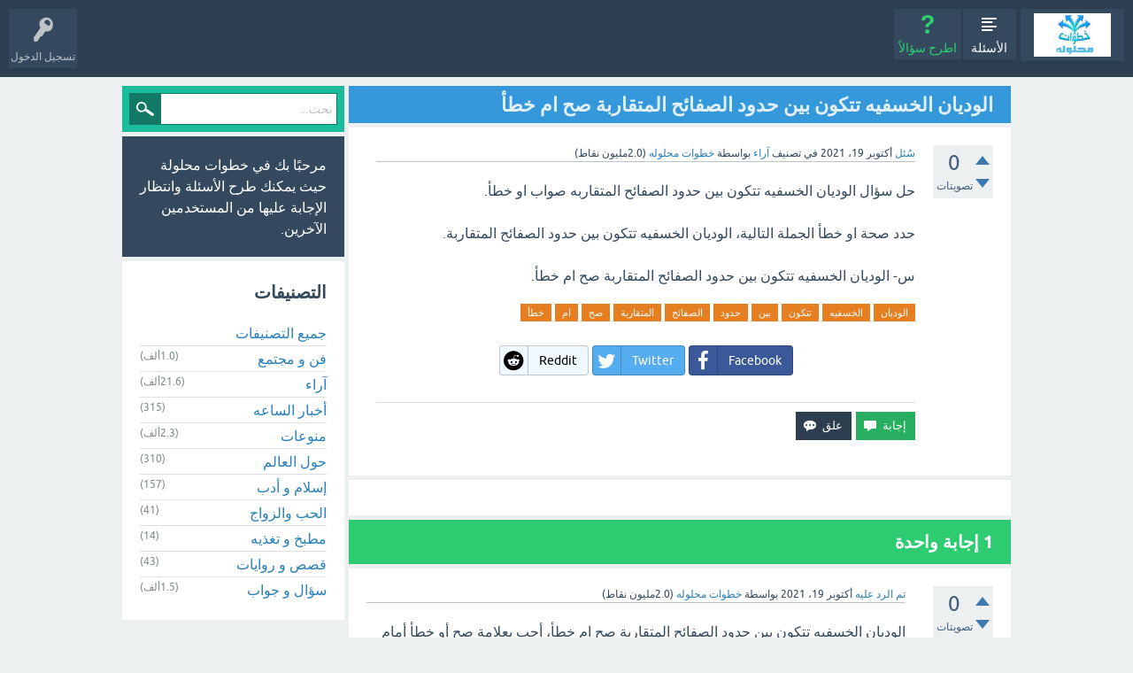

--- FILE ---
content_type: text/html; charset=utf-8
request_url: https://khatawat7.net/49500/%D8%A7%D9%84%D9%88%D8%AF%D9%8A%D8%A7%D9%86-%D8%A7%D9%84%D8%AE%D8%B3%D9%81%D9%8A%D9%87-%D8%AA%D8%AA%D9%83%D9%88%D9%86-%D8%A8%D9%8A%D9%86-%D8%AD%D8%AF%D9%88%D8%AF-%D8%A7%D9%84%D8%B5%D9%81%D8%A7%D8%A6%D8%AD-%D8%A7%D9%84%D9%85%D8%AA%D9%82%D8%A7%D8%B1%D8%A8%D8%A9-%D8%B5%D8%AD-%D8%A7%D9%85-%D8%AE%D8%B7%D8%A3
body_size: 9819
content:
<!DOCTYPE html>
<html lang="ar" itemscope itemtype="https://schema.org/QAPage">
<!-- Powered by Question2Answer - http://www.question2answer.org/ -->
<head>
<meta charset="utf-8">
<title>الوديان الخسفيه تتكون بين حدود الصفائح المتقاربة صح ام خطأ</title>
<meta name="viewport" content="width=device-width, initial-scale=1">
<meta name="description" content="حل سؤال الوديان الخسفيه تتكون بين حدود الصفائح المتقاربه صواب او خطأ.   حدد صحة او خطأ الجملة  ... الخسفيه تتكون بين حدود الصفائح المتقاربة صح ام خطأ.">
<meta name="keywords" content="آراء,الوديان,الخسفيه,تتكون,بين,حدود,الصفائح,المتقاربة,صح,ام,خطأ">
<style>
@font-face {
 font-family: 'Ubuntu'; font-weight: normal; font-style: normal;
 src: local('Ubuntu'),
  url('../qa-theme/SnowFlat/fonts/ubuntu-regular.woff2') format('woff2'), url('../qa-theme/SnowFlat/fonts/ubuntu-regular.woff') format('woff');
}
@font-face {
 font-family: 'Ubuntu'; font-weight: bold; font-style: normal;
 src: local('Ubuntu Bold'), local('Ubuntu-Bold'),
  url('../qa-theme/SnowFlat/fonts/ubuntu-bold.woff2') format('woff2'), url('../qa-theme/SnowFlat/fonts/ubuntu-bold.woff') format('woff');
}
@font-face {
 font-family: 'Ubuntu'; font-weight: normal; font-style: italic;
 src: local('Ubuntu Italic'), local('Ubuntu-Italic'),
  url('../qa-theme/SnowFlat/fonts/ubuntu-italic.woff2') format('woff2'), url('../qa-theme/SnowFlat/fonts/ubuntu-italic.woff') format('woff');
}
@font-face {
 font-family: 'Ubuntu'; font-weight: bold; font-style: italic;
 src: local('Ubuntu Bold Italic'), local('Ubuntu-BoldItalic'),
  url('../qa-theme/SnowFlat/fonts/ubuntu-bold-italic.woff2') format('woff2'), url('../qa-theme/SnowFlat/fonts/ubuntu-bold-italic.woff') format('woff');
}
</style>
<link rel="stylesheet" href="../qa-theme/SnowFlat/qa-styles.css?1.8.8">
<link rel="stylesheet" href="../qa-theme/SnowFlat/qa-styles-rtl.css?1.8.8">
<style>
.qa-nav-user { margin: 0 !important; }
@media (max-width: 979px) {
 body.qa-template-user.fixed, body[class*="qa-template-user-"].fixed { padding-top: 118px !important; }
 body.qa-template-users.fixed { padding-top: 95px !important; }
}
@media (min-width: 980px) {
 body.qa-template-users.fixed { padding-top: 105px !important;}
}
</style>
<link rel="stylesheet" href="../qa-plugin/q2a-social-share-master/css/social-share.css?1.6.1">
<style type="text/css"></style>
<link rel="canonical" href="https://khatawat7.net/49500/%D8%A7%D9%84%D9%88%D8%AF%D9%8A%D8%A7%D9%86-%D8%A7%D9%84%D8%AE%D8%B3%D9%81%D9%8A%D9%87-%D8%AA%D8%AA%D9%83%D9%88%D9%86-%D8%A8%D9%8A%D9%86-%D8%AD%D8%AF%D9%88%D8%AF-%D8%A7%D9%84%D8%B5%D9%81%D8%A7%D8%A6%D8%AD-%D8%A7%D9%84%D9%85%D8%AA%D9%82%D8%A7%D8%B1%D8%A8%D8%A9-%D8%B5%D8%AD-%D8%A7%D9%85-%D8%AE%D8%B7%D8%A3">
<meta name="google-site-verification" content="TEx3560BTA2Gzsxxk--vMzGWU0RbtJ9Bcc-aRxd29lY" />

<!-- Google tag (gtag.js) -->
<script async src="https://www.googletagmanager.com/gtag/js?id=G-F4QF3L264T" type="a99a5c718fd8090bc343d5fa-text/javascript"></script>
<script type="a99a5c718fd8090bc343d5fa-text/javascript">
  window.dataLayer = window.dataLayer || [];
  function gtag(){dataLayer.push(arguments);}
  gtag('js', new Date());

  gtag('config', 'G-F4QF3L264T');
</script>
<meta itemprop="name" content="الوديان الخسفيه تتكون بين حدود الصفائح المتقاربة صح ام خطأ">
<script type="a99a5c718fd8090bc343d5fa-text/javascript">
var qa_root = '..\/';
var qa_request = '49500\/الوديان-الخسفيه-تتكون-بين-حدود-الصفائح-المتقاربة-صح-ام-خطأ';
var qa_wysiwyg_editor_config = {
	filebrowserImageUploadUrl: '..\/wysiwyg-editor-upload?qa_only_image=1',
	filebrowserUploadUrl: '..\/wysiwyg-editor-upload',
	filebrowserUploadMethod: 'form',
	defaultLanguage: 'en',
	language: 'ar'
};
var qa_optids_1 = ["a_notify"];
function qa_display_rule_1(first) {
	var opts = {};
	for (var i = 0; i < qa_optids_1.length; i++) {
		var e = document.getElementById(qa_optids_1[i]);
		opts[qa_optids_1[i]] = e && (e.checked || (e.options && e.options[e.selectedIndex].value));
	}
	qa_display_rule_show('a_email_display', (opts.a_notify), first);
	qa_display_rule_show('a_email_shown', (opts.a_notify), first);
	qa_display_rule_show('a_email_hidden', (!opts.a_notify), first);
}
var qa_optids_2 = ["c49500_notify"];
function qa_display_rule_2(first) {
	var opts = {};
	for (var i = 0; i < qa_optids_2.length; i++) {
		var e = document.getElementById(qa_optids_2[i]);
		opts[qa_optids_2[i]] = e && (e.checked || (e.options && e.options[e.selectedIndex].value));
	}
	qa_display_rule_show('c49500_email_display', (opts.c49500_notify), first);
	qa_display_rule_show('c49500_email_shown', (opts.c49500_notify), first);
	qa_display_rule_show('c49500_email_hidden', (!opts.c49500_notify), first);
}
var qa_optids_3 = ["c49501_notify"];
function qa_display_rule_3(first) {
	var opts = {};
	for (var i = 0; i < qa_optids_3.length; i++) {
		var e = document.getElementById(qa_optids_3[i]);
		opts[qa_optids_3[i]] = e && (e.checked || (e.options && e.options[e.selectedIndex].value));
	}
	qa_display_rule_show('c49501_email_display', (opts.c49501_notify), first);
	qa_display_rule_show('c49501_email_shown', (opts.c49501_notify), first);
	qa_display_rule_show('c49501_email_hidden', (!opts.c49501_notify), first);
}
</script>
<script src="../qa-content/jquery-3.5.1.min.js" type="a99a5c718fd8090bc343d5fa-text/javascript"></script>
<script src="../qa-content/qa-global.js?1.8.8" type="a99a5c718fd8090bc343d5fa-text/javascript"></script>
<script src="../qa-plugin/wysiwyg-editor/ckeditor/ckeditor.js?1.8.8" type="a99a5c718fd8090bc343d5fa-text/javascript"></script>
<script type="a99a5c718fd8090bc343d5fa-text/javascript">
$(window).on('load', function() {
	for (var i = 0; i < qa_optids_1.length; i++) {
		$('#'+qa_optids_1[i]).change(function() { qa_display_rule_1(false); });
	}
	qa_display_rule_1(true);
	document.getElementById('anew').qa_load = function() { if (qa_ckeditor_a_content = CKEDITOR.replace('a_content', qa_wysiwyg_editor_config)) { qa_ckeditor_a_content.setData(document.getElementById('a_content_ckeditor_data').value); document.getElementById('a_content_ckeditor_ok').value = 1; } };
	document.getElementById('anew').qa_focus = function() { if (qa_ckeditor_a_content) qa_ckeditor_a_content.focus(); };
	for (var i = 0; i < qa_optids_2.length; i++) {
		$('#'+qa_optids_2[i]).change(function() { qa_display_rule_2(false); });
	}
	qa_display_rule_2(true);
	document.getElementById('c49500').qa_focus = function() { document.getElementById('c49500_content').focus(); };
	for (var i = 0; i < qa_optids_3.length; i++) {
		$('#'+qa_optids_3[i]).change(function() { qa_display_rule_3(false); });
	}
	qa_display_rule_3(true);
	document.getElementById('c49501').qa_focus = function() { document.getElementById('c49501_content').focus(); };
});
</script>
<script src="../qa-theme/SnowFlat/js/snow-core.js?1.8.8" type="a99a5c718fd8090bc343d5fa-text/javascript"></script>
<script data-cfasync="false" nonce="729aad57-ce99-479e-99c7-24ee7d6315b0">try{(function(w,d){!function(j,k,l,m){if(j.zaraz)console.error("zaraz is loaded twice");else{j[l]=j[l]||{};j[l].executed=[];j.zaraz={deferred:[],listeners:[]};j.zaraz._v="5874";j.zaraz._n="729aad57-ce99-479e-99c7-24ee7d6315b0";j.zaraz.q=[];j.zaraz._f=function(n){return async function(){var o=Array.prototype.slice.call(arguments);j.zaraz.q.push({m:n,a:o})}};for(const p of["track","set","debug"])j.zaraz[p]=j.zaraz._f(p);j.zaraz.init=()=>{var q=k.getElementsByTagName(m)[0],r=k.createElement(m),s=k.getElementsByTagName("title")[0];s&&(j[l].t=k.getElementsByTagName("title")[0].text);j[l].x=Math.random();j[l].w=j.screen.width;j[l].h=j.screen.height;j[l].j=j.innerHeight;j[l].e=j.innerWidth;j[l].l=j.location.href;j[l].r=k.referrer;j[l].k=j.screen.colorDepth;j[l].n=k.characterSet;j[l].o=(new Date).getTimezoneOffset();if(j.dataLayer)for(const t of Object.entries(Object.entries(dataLayer).reduce((u,v)=>({...u[1],...v[1]}),{})))zaraz.set(t[0],t[1],{scope:"page"});j[l].q=[];for(;j.zaraz.q.length;){const w=j.zaraz.q.shift();j[l].q.push(w)}r.defer=!0;for(const x of[localStorage,sessionStorage])Object.keys(x||{}).filter(z=>z.startsWith("_zaraz_")).forEach(y=>{try{j[l]["z_"+y.slice(7)]=JSON.parse(x.getItem(y))}catch{j[l]["z_"+y.slice(7)]=x.getItem(y)}});r.referrerPolicy="origin";r.src="/cdn-cgi/zaraz/s.js?z="+btoa(encodeURIComponent(JSON.stringify(j[l])));q.parentNode.insertBefore(r,q)};["complete","interactive"].includes(k.readyState)?zaraz.init():j.addEventListener("DOMContentLoaded",zaraz.init)}}(w,d,"zarazData","script");window.zaraz._p=async d$=>new Promise(ea=>{if(d$){d$.e&&d$.e.forEach(eb=>{try{const ec=d.querySelector("script[nonce]"),ed=ec?.nonce||ec?.getAttribute("nonce"),ee=d.createElement("script");ed&&(ee.nonce=ed);ee.innerHTML=eb;ee.onload=()=>{d.head.removeChild(ee)};d.head.appendChild(ee)}catch(ef){console.error(`Error executing script: ${eb}\n`,ef)}});Promise.allSettled((d$.f||[]).map(eg=>fetch(eg[0],eg[1])))}ea()});zaraz._p({"e":["(function(w,d){})(window,document)"]});})(window,document)}catch(e){throw fetch("/cdn-cgi/zaraz/t"),e;};</script></head>
<body
class="qa-template-question qa-theme-snowflat qa-category-19 qa-body-js-off"
>
<script type="a99a5c718fd8090bc343d5fa-text/javascript">
var b = document.getElementsByTagName('body')[0];
b.className = b.className.replace('qa-body-js-off', 'qa-body-js-on');
</script>
<div id="qam-topbar" class="clearfix">
<div class="qam-main-nav-wrapper clearfix">
<div class="sb-toggle-left qam-menu-toggle"><i class="icon-th-list"></i></div>
<div class="qam-account-items-wrapper">
<div id="qam-account-toggle" class="qam-logged-out">
<i class="icon-key qam-auth-key"></i>
<div class="qam-account-handle">تسجيل الدخول</div>
</div>
<div class="qam-account-items clearfix">
<form action="../login?to=49500%2F%25D8%25A7%25D9%2584%25D9%2588%25D8%25AF%25D9%258A%25D8%25A7%25D9%2586-%25D8%25A7%25D9%2584%25D8%25AE%25D8%25B3%25D9%2581%25D9%258A%25D9%2587-%25D8%25AA%25D8%25AA%25D9%2583%25D9%2588%25D9%2586-%25D8%25A8%25D9%258A%25D9%2586-%25D8%25AD%25D8%25AF%25D9%2588%25D8%25AF-%25D8%25A7%25D9%2584%25D8%25B5%25D9%2581%25D8%25A7%25D8%25A6%25D8%25AD-%25D8%25A7%25D9%2584%25D9%2585%25D8%25AA%25D9%2582%25D8%25A7%25D8%25B1%25D8%25A8%25D8%25A9-%25D8%25B5%25D8%25AD-%25D8%25A7%25D9%2585-%25D8%25AE%25D8%25B7%25D8%25A3" method="post">
<input type="text" name="emailhandle" dir="auto" placeholder="البريد الإلكتروني، أو اسم المستخدم">
<input type="password" name="password" dir="auto" placeholder="كلمة المرور">
<div><input type="checkbox" name="remember" id="qam-rememberme" value="1">
<label for="qam-rememberme">تذكر</label></div>
<input type="hidden" name="code" value="0-1768797658-63ffa1d6de87b948652b7de327d4fe46e9c2b0c6">
<input type="submit" value="تسجيل الدخول" class="qa-form-tall-button qa-form-tall-button-login" name="dologin">
</form>
<div class="qa-nav-user">
<ul class="qa-nav-user-list">
<li class="qa-nav-user-item qa-nav-user-register">
<a href="../register?to=49500%2F%25D8%25A7%25D9%2584%25D9%2588%25D8%25AF%25D9%258A%25D8%25A7%25D9%2586-%25D8%25A7%25D9%2584%25D8%25AE%25D8%25B3%25D9%2581%25D9%258A%25D9%2587-%25D8%25AA%25D8%25AA%25D9%2583%25D9%2588%25D9%2586-%25D8%25A8%25D9%258A%25D9%2586-%25D8%25AD%25D8%25AF%25D9%2588%25D8%25AF-%25D8%25A7%25D9%2584%25D8%25B5%25D9%2581%25D8%25A7%25D8%25A6%25D8%25AD-%25D8%25A7%25D9%2584%25D9%2585%25D8%25AA%25D9%2582%25D8%25A7%25D8%25B1%25D8%25A8%25D8%25A9-%25D8%25B5%25D8%25AD-%25D8%25A7%25D9%2585-%25D8%25AE%25D8%25B7%25D8%25A3" class="qa-nav-user-link">تسجيل</a>
</li>
</ul>
<div class="qa-nav-user-clear">
</div>
</div>
</div> <!-- END qam-account-items -->
</div> <!-- END qam-account-items-wrapper -->
<div class="qa-logo">
<a href="../" class="qa-logo-link" title="خطوات محلولة"><img src="https://khatawat7.net/?qa=blob&amp;qa_blobid=45392354868507300" width="250" height="250" alt="خطوات محلولة"></a>
</div>
<div class="qa-nav-main">
<ul class="qa-nav-main-list">
<li class="qa-nav-main-item qa-nav-main-questions">
<a href="../questions" class="qa-nav-main-link">الأسئلة</a>
</li>
<li class="qa-nav-main-item qa-nav-main-ask">
<a href="../ask?cat=19" class="qa-nav-main-link">اطرح سؤالاً</a>
</li>
</ul>
<div class="qa-nav-main-clear">
</div>
</div>
</div> <!-- END qam-main-nav-wrapper -->
</div> <!-- END qam-topbar -->
<div class="qam-ask-search-box"><div class="qam-ask-mobile"><a href="../ask" class="turquoise">اطرح سؤالاً</a></div><div class="qam-search-mobile turquoise" id="qam-search-mobile"></div></div>
<div class="qam-search turquoise the-top" id="the-top-search">
<div class="qa-search">
<form method="get" action="../search">
<input type="text" placeholder="بحث..." name="q" value="" class="qa-search-field">
<input type="submit" value="بحث" class="qa-search-button">
</form>
</div>
</div>
<div class="qa-body-wrapper" itemprop="mainEntity" itemscope itemtype="https://schema.org/Question">
<div class="qa-main-wrapper">
<div class="qa-main">
<div class="qa-main-heading">
<h1>
<a href="../49500/%D8%A7%D9%84%D9%88%D8%AF%D9%8A%D8%A7%D9%86-%D8%A7%D9%84%D8%AE%D8%B3%D9%81%D9%8A%D9%87-%D8%AA%D8%AA%D9%83%D9%88%D9%86-%D8%A8%D9%8A%D9%86-%D8%AD%D8%AF%D9%88%D8%AF-%D8%A7%D9%84%D8%B5%D9%81%D8%A7%D8%A6%D8%AD-%D8%A7%D9%84%D9%85%D8%AA%D9%82%D8%A7%D8%B1%D8%A8%D8%A9-%D8%B5%D8%AD-%D8%A7%D9%85-%D8%AE%D8%B7%D8%A3">
<span itemprop="name">الوديان الخسفيه تتكون بين حدود الصفائح المتقاربة صح ام خطأ</span>
</a>
</h1>
</div>
<div class="qa-part-q-view">
<div class="qa-q-view" id="q49500">
<form method="post" action="../49500/%D8%A7%D9%84%D9%88%D8%AF%D9%8A%D8%A7%D9%86-%D8%A7%D9%84%D8%AE%D8%B3%D9%81%D9%8A%D9%87-%D8%AA%D8%AA%D9%83%D9%88%D9%86-%D8%A8%D9%8A%D9%86-%D8%AD%D8%AF%D9%88%D8%AF-%D8%A7%D9%84%D8%B5%D9%81%D8%A7%D8%A6%D8%AD-%D8%A7%D9%84%D9%85%D8%AA%D9%82%D8%A7%D8%B1%D8%A8%D8%A9-%D8%B5%D8%AD-%D8%A7%D9%85-%D8%AE%D8%B7%D8%A3">
<div class="qa-q-view-stats">
<div class="qa-voting qa-voting-net" id="voting_49500">
<div class="qa-vote-buttons qa-vote-buttons-net">
<input title="انقر للتصويت بالإيجاب" name="vote_49500_1_q49500" onclick="if (!window.__cfRLUnblockHandlers) return false; return qa_vote_click(this);" type="submit" value="+" class="qa-vote-first-button qa-vote-up-button" data-cf-modified-a99a5c718fd8090bc343d5fa-=""> 
<input title="انقر لتصوت بالسلب" name="vote_49500_-1_q49500" onclick="if (!window.__cfRLUnblockHandlers) return false; return qa_vote_click(this);" type="submit" value="&ndash;" class="qa-vote-second-button qa-vote-down-button" data-cf-modified-a99a5c718fd8090bc343d5fa-=""> 
</div>
<div class="qa-vote-count qa-vote-count-net">
<span class="qa-netvote-count">
<span class="qa-netvote-count-data">0</span><span class="qa-netvote-count-pad"> تصويتات <meta itemprop="upvoteCount" content="0"></span>
</span>
</div>
<div class="qa-vote-clear">
</div>
</div>
</div>
<input name="code" type="hidden" value="0-1768797658-6438c5f2adab6cc8a431ebd69fab605d8a3a8cd3">
</form>
<div class="qa-q-view-main">
<form method="post" action="../49500/%D8%A7%D9%84%D9%88%D8%AF%D9%8A%D8%A7%D9%86-%D8%A7%D9%84%D8%AE%D8%B3%D9%81%D9%8A%D9%87-%D8%AA%D8%AA%D9%83%D9%88%D9%86-%D8%A8%D9%8A%D9%86-%D8%AD%D8%AF%D9%88%D8%AF-%D8%A7%D9%84%D8%B5%D9%81%D8%A7%D8%A6%D8%AD-%D8%A7%D9%84%D9%85%D8%AA%D9%82%D8%A7%D8%B1%D8%A8%D8%A9-%D8%B5%D8%AD-%D8%A7%D9%85-%D8%AE%D8%B7%D8%A3">
<span class="qa-q-view-avatar-meta">
<span class="qa-q-view-meta">
<a href="../49500/%D8%A7%D9%84%D9%88%D8%AF%D9%8A%D8%A7%D9%86-%D8%A7%D9%84%D8%AE%D8%B3%D9%81%D9%8A%D9%87-%D8%AA%D8%AA%D9%83%D9%88%D9%86-%D8%A8%D9%8A%D9%86-%D8%AD%D8%AF%D9%88%D8%AF-%D8%A7%D9%84%D8%B5%D9%81%D8%A7%D8%A6%D8%AD-%D8%A7%D9%84%D9%85%D8%AA%D9%82%D8%A7%D8%B1%D8%A8%D8%A9-%D8%B5%D8%AD-%D8%A7%D9%85-%D8%AE%D8%B7%D8%A3" class="qa-q-view-what" itemprop="url">سُئل</a>
<span class="qa-q-view-when">
<span class="qa-q-view-when-data"><time itemprop="dateCreated" datetime="2021-10-19T09:01:55+0000" title="2021-10-19T09:01:55+0000">أكتوبر 19، 2021</time></span>
</span>
<span class="qa-q-view-where">
<span class="qa-q-view-where-pad">في تصنيف </span><span class="qa-q-view-where-data"><a href="../%D8%A2%D8%B1%D8%A7%D8%A1" class="qa-category-link">آراء</a></span>
</span>
<span class="qa-q-view-who">
<span class="qa-q-view-who-pad">بواسطة </span>
<span class="qa-q-view-who-data"><span itemprop="author" itemscope itemtype="https://schema.org/Person"><a href="../user/%D8%AE%D8%B7%D9%88%D8%A7%D8%AA%20%D9%85%D8%AD%D9%84%D9%88%D9%84%D9%87" class="qa-user-link" itemprop="url"><span itemprop="name">خطوات محلوله</span></a></span></span>
<span class="qa-q-view-who-points">
<span class="qa-q-view-who-points-pad">(</span><span class="qa-q-view-who-points-data">2.0مليون</span><span class="qa-q-view-who-points-pad"> نقاط)</span>
</span>
</span>
</span>
</span>
<div class="qa-q-view-content qa-post-content">
<a name="49500"></a><div itemprop="text">حل سؤال الوديان الخسفيه تتكون بين حدود الصفائح المتقاربه صواب او خطأ. <br />
<br />
حدد صحة او خطأ الجملة التالية، الوديان الخسفيه تتكون بين حدود الصفائح المتقاربة. <br />
<br />
س- الوديان الخسفيه تتكون بين حدود الصفائح المتقاربة صح ام خطأ.</div>
</div>
<div class="qa-q-view-tags">
<ul class="qa-q-view-tag-list">
<li class="qa-q-view-tag-item"><a href="../tag/%D8%A7%D9%84%D9%88%D8%AF%D9%8A%D8%A7%D9%86" rel="tag" class="qa-tag-link">الوديان</a></li>
<li class="qa-q-view-tag-item"><a href="../tag/%D8%A7%D9%84%D8%AE%D8%B3%D9%81%D9%8A%D9%87" rel="tag" class="qa-tag-link">الخسفيه</a></li>
<li class="qa-q-view-tag-item"><a href="../tag/%D8%AA%D8%AA%D9%83%D9%88%D9%86" rel="tag" class="qa-tag-link">تتكون</a></li>
<li class="qa-q-view-tag-item"><a href="../tag/%D8%A8%D9%8A%D9%86" rel="tag" class="qa-tag-link">بين</a></li>
<li class="qa-q-view-tag-item"><a href="../tag/%D8%AD%D8%AF%D9%88%D8%AF" rel="tag" class="qa-tag-link">حدود</a></li>
<li class="qa-q-view-tag-item"><a href="../tag/%D8%A7%D9%84%D8%B5%D9%81%D8%A7%D8%A6%D8%AD" rel="tag" class="qa-tag-link">الصفائح</a></li>
<li class="qa-q-view-tag-item"><a href="../tag/%D8%A7%D9%84%D9%85%D8%AA%D9%82%D8%A7%D8%B1%D8%A8%D8%A9" rel="tag" class="qa-tag-link">المتقاربة</a></li>
<li class="qa-q-view-tag-item"><a href="../tag/%D8%B5%D8%AD" rel="tag" class="qa-tag-link">صح</a></li>
<li class="qa-q-view-tag-item"><a href="../tag/%D8%A7%D9%85" rel="tag" class="qa-tag-link">ام</a></li>
<li class="qa-q-view-tag-item"><a href="../tag/%D8%AE%D8%B7%D8%A3" rel="tag" class="qa-tag-link">خطأ</a></li>
</ul>
</div>
<div class="social-wrapper">
<div class="social-share-text">
</div>
<span class="btn-share with-icon"><a href="https://www.facebook.com/sharer/sharer.php?u=https%3A%2F%2Fkhatawat7.net%2F49500%2F%25D8%25A7%25D9%2584%25D9%2588%25D8%25AF%25D9%258A%25D8%25A7%25D9%2586-%25D8%25A7%25D9%2584%25D8%25AE%25D8%25B3%25D9%2581%25D9%258A%25D9%2587-%25D8%25AA%25D8%25AA%25D9%2583%25D9%2588%25D9%2586-%25D8%25A8%25D9%258A%25D9%2586-%25D8%25AD%25D8%25AF%25D9%2588%25D8%25AF-%25D8%25A7%25D9%2584%25D8%25B5%25D9%2581%25D8%25A7%25D8%25A6%25D8%25AD-%25D8%25A7%25D9%2584%25D9%2585%25D8%25AA%25D9%2582%25D8%25A7%25D8%25B1%25D8%25A8%25D8%25A9-%25D8%25B5%25D8%25AD-%25D8%25A7%25D9%2585-%25D8%25AE%25D8%25B7%25D8%25A3&amp;ref=fbshare&amp;t=%D8%A7%D9%84%D9%88%D8%AF%D9%8A%D8%A7%D9%86+%D8%A7%D9%84%D8%AE%D8%B3%D9%81%D9%8A%D9%87+%D8%AA%D8%AA%D9%83%D9%88%D9%86+%D8%A8%D9%8A%D9%86+%D8%AD%D8%AF%D9%88%D8%AF+%D8%A7%D9%84%D8%B5%D9%81%D8%A7%D8%A6%D8%AD+%D8%A7%D9%84%D9%85%D8%AA%D9%82%D8%A7%D8%B1%D8%A8%D8%A9+%D8%B5%D8%AD+%D8%A7%D9%85+%D8%AE%D8%B7%D8%A3" target="_blank" rel="external nofollow" class="social-share-btn btn-social btn-fb" title="Facebook"><i class="social-icon-facebook"></i> Facebook</a></span>
<span class="btn-share with-icon"><a href="https://twitter.com/intent/tweet?text=%D8%A7%D9%84%D9%88%D8%AF%D9%8A%D8%A7%D9%86+%D8%A7%D9%84%D8%AE%D8%B3%D9%81%D9%8A%D9%87+%D8%AA%D8%AA%D9%83%D9%88%D9%86+%D8%A8%D9%8A%D9%86+%D8%AD%D8%AF%D9%88%D8%AF+%D8%A7%D9%84%D8%B5%D9%81%D8%A7%D8%A6%D8%AD+%D8%A7%D9%84%D9%85%D8%AA%D9%82%D8%A7%D8%B1%D8%A8%D8%A9+%D8%B5%D8%AD+%D8%A7%D9%85+%D8%AE%D8%B7%D8%A3&amp;url=https%3A%2F%2Fkhatawat7.net%2F49500%2F%25D8%25A7%25D9%2584%25D9%2588%25D8%25AF%25D9%258A%25D8%25A7%25D9%2586-%25D8%25A7%25D9%2584%25D8%25AE%25D8%25B3%25D9%2581%25D9%258A%25D9%2587-%25D8%25AA%25D8%25AA%25D9%2583%25D9%2588%25D9%2586-%25D8%25A8%25D9%258A%25D9%2586-%25D8%25AD%25D8%25AF%25D9%2588%25D8%25AF-%25D8%25A7%25D9%2584%25D8%25B5%25D9%2581%25D8%25A7%25D8%25A6%25D8%25AD-%25D8%25A7%25D9%2584%25D9%2585%25D8%25AA%25D9%2582%25D8%25A7%25D8%25B1%25D8%25A8%25D8%25A9-%25D8%25B5%25D8%25AD-%25D8%25A7%25D9%2585-%25D8%25AE%25D8%25B7%25D8%25A3" target="_blank" rel="external nofollow" class="social-share-btn btn-social btn-tw" title="Twitter"><i class="social-icon-twitter"></i> Twitter</a></span>
<span class="btn-share with-icon"><a href="http://www.reddit.com/submit?url=https%3A%2F%2Fkhatawat7.net%2F49500%2F%25D8%25A7%25D9%2584%25D9%2588%25D8%25AF%25D9%258A%25D8%25A7%25D9%2586-%25D8%25A7%25D9%2584%25D8%25AE%25D8%25B3%25D9%2581%25D9%258A%25D9%2587-%25D8%25AA%25D8%25AA%25D9%2583%25D9%2588%25D9%2586-%25D8%25A8%25D9%258A%25D9%2586-%25D8%25AD%25D8%25AF%25D9%2588%25D8%25AF-%25D8%25A7%25D9%2584%25D8%25B5%25D9%2581%25D8%25A7%25D8%25A6%25D8%25AD-%25D8%25A7%25D9%2584%25D9%2585%25D8%25AA%25D9%2582%25D8%25A7%25D8%25B1%25D8%25A8%25D8%25A9-%25D8%25B5%25D8%25AD-%25D8%25A7%25D9%2585-%25D8%25AE%25D8%25B7%25D8%25A3&amp;title=%D8%A7%D9%84%D9%88%D8%AF%D9%8A%D8%A7%D9%86+%D8%A7%D9%84%D8%AE%D8%B3%D9%81%D9%8A%D9%87+%D8%AA%D8%AA%D9%83%D9%88%D9%86+%D8%A8%D9%8A%D9%86+%D8%AD%D8%AF%D9%88%D8%AF+%D8%A7%D9%84%D8%B5%D9%81%D8%A7%D8%A6%D8%AD+%D8%A7%D9%84%D9%85%D8%AA%D9%82%D8%A7%D8%B1%D8%A8%D8%A9+%D8%B5%D8%AD+%D8%A7%D9%85+%D8%AE%D8%B7%D8%A3" target="_blank" rel="external nofollow" class="social-share-btn btn-social btn-re" title="Reddit"><i class="social-icon-reddit"></i> Reddit</a></span>
</div>
<div class="qa-q-view-buttons">
<input name="q_doanswer" id="q_doanswer" onclick="if (!window.__cfRLUnblockHandlers) return false; return qa_toggle_element('anew')" value="إجابة" title="أجب عن هذا السؤال" type="submit" class="qa-form-light-button qa-form-light-button-answer" data-cf-modified-a99a5c718fd8090bc343d5fa-="">
<input name="q_docomment" onclick="if (!window.__cfRLUnblockHandlers) return false; return qa_toggle_element('c49500')" value="علق" title="أضف تعليقًا على هذا السؤال" type="submit" class="qa-form-light-button qa-form-light-button-comment" data-cf-modified-a99a5c718fd8090bc343d5fa-="">
</div>
<input name="code" type="hidden" value="0-1768797658-9b0c33fb1e5314295f814dc2f36df52711aa80d2">
<input name="qa_click" type="hidden" value="">
</form>
<div class="qa-q-view-c-list" style="display:none;" id="c49500_list">
</div> <!-- END qa-c-list -->
<div class="qa-c-form" id="c49500" style="display:none;">
<h2>تعليقك على هذا السؤال:</h2>
<form method="post" action="../49500/%D8%A7%D9%84%D9%88%D8%AF%D9%8A%D8%A7%D9%86-%D8%A7%D9%84%D8%AE%D8%B3%D9%81%D9%8A%D9%87-%D8%AA%D8%AA%D9%83%D9%88%D9%86-%D8%A8%D9%8A%D9%86-%D8%AD%D8%AF%D9%88%D8%AF-%D8%A7%D9%84%D8%B5%D9%81%D8%A7%D8%A6%D8%AD-%D8%A7%D9%84%D9%85%D8%AA%D9%82%D8%A7%D8%B1%D8%A8%D8%A9-%D8%B5%D8%AD-%D8%A7%D9%85-%D8%AE%D8%B7%D8%A3" name="c_form_49500">
<table class="qa-form-tall-table">
<tr>
<td class="qa-form-tall-data">
<textarea name="c49500_content" id="c49500_content" rows="4" cols="40" class="qa-form-tall-text"></textarea>
</td>
</tr>
<tr>
<td class="qa-form-tall-label">
اسمك الذي سيظهر (اختياري):
</td>
</tr>
<tr>
<td class="qa-form-tall-data">
<input name="c49500_name" type="text" value="" class="qa-form-tall-text">
</td>
</tr>
<tr>
<td class="qa-form-tall-label">
<label>
<input name="c49500_notify" id="c49500_notify" onclick="if (!window.__cfRLUnblockHandlers) return false; if (document.getElementById('c49500_notify').checked) document.getElementById('c49500_email').focus();" type="checkbox" value="1" class="qa-form-tall-checkbox" data-cf-modified-a99a5c718fd8090bc343d5fa-="">
<span id="c49500_email_shown">أعلمني على هذا البريد الإلكتروني إذا تم إضافة تعليق بعدي:</span><span id="c49500_email_hidden" style="display:none;">أعلمني على بريدي الإلكتروني إذا تم إضافة تعليق بعدي</span>
</label>
</td>
</tr>
<tbody id="c49500_email_display">
<tr>
<td class="qa-form-tall-data">
<input name="c49500_email" id="c49500_email" type="text" value="" class="qa-form-tall-text">
<div class="qa-form-tall-note">نحن نحرص على خصوصيتك: هذا العنوان البريدي لن يتم استخدامه لغير إرسال التنبيهات.</div>
</td>
</tr>
</tbody>
<tr>
<td colspan="1" class="qa-form-tall-buttons">
<input onclick="if (!window.__cfRLUnblockHandlers) return false;  return qa_submit_comment(49500, 49500, this);" value="إضافة تعليق" title="" type="submit" class="qa-form-tall-button qa-form-tall-button-comment" data-cf-modified-a99a5c718fd8090bc343d5fa-="">
<input name="docancel" onclick="if (!window.__cfRLUnblockHandlers) return false; return qa_toggle_element()" value="إلغاء" title="" type="submit" class="qa-form-tall-button qa-form-tall-button-cancel" data-cf-modified-a99a5c718fd8090bc343d5fa-="">
</td>
</tr>
</table>
<input name="c49500_editor" type="hidden" value="">
<input name="c49500_doadd" type="hidden" value="1">
<input name="c49500_code" type="hidden" value="0-1768797658-deac9473f113acb6b2e3754e56a0a3070d6c182d">
</form>
</div> <!-- END qa-c-form -->
</div> <!-- END qa-q-view-main -->
<div class="qa-q-view-clear">
</div>
</div> <!-- END qa-q-view -->
</div>
<div class="qa-part-a-form">
<div class="qa-a-form" id="anew" style="display:none;">
<h2>إجابتك</h2>
<form method="post" action="../49500/%D8%A7%D9%84%D9%88%D8%AF%D9%8A%D8%A7%D9%86-%D8%A7%D9%84%D8%AE%D8%B3%D9%81%D9%8A%D9%87-%D8%AA%D8%AA%D9%83%D9%88%D9%86-%D8%A8%D9%8A%D9%86-%D8%AD%D8%AF%D9%88%D8%AF-%D8%A7%D9%84%D8%B5%D9%81%D8%A7%D8%A6%D8%AD-%D8%A7%D9%84%D9%85%D8%AA%D9%82%D8%A7%D8%B1%D8%A8%D8%A9-%D8%B5%D8%AD-%D8%A7%D9%85-%D8%AE%D8%B7%D8%A3" name="a_form">
<table class="qa-form-tall-table">
<tr>
<td class="qa-form-tall-data">
<input name="a_content_ckeditor_ok" id="a_content_ckeditor_ok" type="hidden" value="0"><input name="a_content_ckeditor_data" id="a_content_ckeditor_data" type="hidden" value="">
<textarea name="a_content" rows="12" cols="40" class="qa-form-tall-text"></textarea>
</td>
</tr>
<tr>
<td class="qa-form-tall-label">
اسمك الذي سيظهر (اختياري):
</td>
</tr>
<tr>
<td class="qa-form-tall-data">
<input name="a_name" type="text" value="" class="qa-form-tall-text">
</td>
</tr>
<tr>
<td class="qa-form-tall-label">
<label>
<input name="a_notify" id="a_notify" onclick="if (!window.__cfRLUnblockHandlers) return false; if (document.getElementById('a_notify').checked) document.getElementById('a_email').focus();" type="checkbox" value="1" class="qa-form-tall-checkbox" data-cf-modified-a99a5c718fd8090bc343d5fa-="">
<span id="a_email_shown">أعلمني على هذا العنوان الإلكتروني إذا تم اختيار إجابتي أو تم التعليق عليها:</span><span id="a_email_hidden" style="display:none;">أعلمني إذا ما تم اختيار إجابتي أو تم التعليق عليها</span>
</label>
</td>
</tr>
<tbody id="a_email_display">
<tr>
<td class="qa-form-tall-data">
<input name="a_email" id="a_email" type="text" value="" class="qa-form-tall-text">
<div class="qa-form-tall-note">نحن نحرص على خصوصيتك: هذا العنوان البريدي لن يتم استخدامه لغير إرسال التنبيهات.</div>
</td>
</tr>
</tbody>
<tr>
<td colspan="1" class="qa-form-tall-buttons">
<input onclick="if (!window.__cfRLUnblockHandlers) return false; if (qa_ckeditor_a_content) qa_ckeditor_a_content.updateElement(); return qa_submit_answer(49500, this);" value="إضافة الإجابة" title="" type="submit" class="qa-form-tall-button qa-form-tall-button-answer" data-cf-modified-a99a5c718fd8090bc343d5fa-="">
<input name="docancel" onclick="if (!window.__cfRLUnblockHandlers) return false; return qa_toggle_element();" value="إلغاء" title="" type="submit" class="qa-form-tall-button qa-form-tall-button-cancel" data-cf-modified-a99a5c718fd8090bc343d5fa-="">
</td>
</tr>
</table>
<input name="a_editor" type="hidden" value="WYSIWYG Editor">
<input name="a_doadd" type="hidden" value="1">
<input name="code" type="hidden" value="0-1768797658-53074a898dde72b1e51042177e7f03598bf87c46">
</form>
</div> <!-- END qa-a-form -->
</div>
<div class="qa-part-a-list">
<h2 id="a_list_title"><span itemprop="answerCount">1</span> إجابة واحدة</h2>
<div class="qa-a-list" id="a_list">
<div class="qa-a-list-item " id="a49501" itemprop="suggestedAnswer" itemscope itemtype="https://schema.org/Answer">
<form method="post" action="../49500/%D8%A7%D9%84%D9%88%D8%AF%D9%8A%D8%A7%D9%86-%D8%A7%D9%84%D8%AE%D8%B3%D9%81%D9%8A%D9%87-%D8%AA%D8%AA%D9%83%D9%88%D9%86-%D8%A8%D9%8A%D9%86-%D8%AD%D8%AF%D9%88%D8%AF-%D8%A7%D9%84%D8%B5%D9%81%D8%A7%D8%A6%D8%AD-%D8%A7%D9%84%D9%85%D8%AA%D9%82%D8%A7%D8%B1%D8%A8%D8%A9-%D8%B5%D8%AD-%D8%A7%D9%85-%D8%AE%D8%B7%D8%A3">
<div class="qa-voting qa-voting-net" id="voting_49501">
<div class="qa-vote-buttons qa-vote-buttons-net">
<input title="انقر للتصويت بالإيجاب" name="vote_49501_1_a49501" onclick="if (!window.__cfRLUnblockHandlers) return false; return qa_vote_click(this);" type="submit" value="+" class="qa-vote-first-button qa-vote-up-button" data-cf-modified-a99a5c718fd8090bc343d5fa-=""> 
<input title="انقر لتصوت بالسلب" name="vote_49501_-1_a49501" onclick="if (!window.__cfRLUnblockHandlers) return false; return qa_vote_click(this);" type="submit" value="&ndash;" class="qa-vote-second-button qa-vote-down-button" data-cf-modified-a99a5c718fd8090bc343d5fa-=""> 
</div>
<div class="qa-vote-count qa-vote-count-net">
<span class="qa-netvote-count">
<span class="qa-netvote-count-data">0</span><span class="qa-netvote-count-pad"> تصويتات <meta itemprop="upvoteCount" content="0"></span>
</span>
</div>
<div class="qa-vote-clear">
</div>
</div>
<input name="code" type="hidden" value="0-1768797658-6438c5f2adab6cc8a431ebd69fab605d8a3a8cd3">
</form>
<div class="qa-a-item-main">
<form method="post" action="../49500/%D8%A7%D9%84%D9%88%D8%AF%D9%8A%D8%A7%D9%86-%D8%A7%D9%84%D8%AE%D8%B3%D9%81%D9%8A%D9%87-%D8%AA%D8%AA%D9%83%D9%88%D9%86-%D8%A8%D9%8A%D9%86-%D8%AD%D8%AF%D9%88%D8%AF-%D8%A7%D9%84%D8%B5%D9%81%D8%A7%D8%A6%D8%AD-%D8%A7%D9%84%D9%85%D8%AA%D9%82%D8%A7%D8%B1%D8%A8%D8%A9-%D8%B5%D8%AD-%D8%A7%D9%85-%D8%AE%D8%B7%D8%A3">
<span class="qa-a-item-avatar-meta">
<span class="qa-a-item-meta">
<a href="../49500/%D8%A7%D9%84%D9%88%D8%AF%D9%8A%D8%A7%D9%86-%D8%A7%D9%84%D8%AE%D8%B3%D9%81%D9%8A%D9%87-%D8%AA%D8%AA%D9%83%D9%88%D9%86-%D8%A8%D9%8A%D9%86-%D8%AD%D8%AF%D9%88%D8%AF-%D8%A7%D9%84%D8%B5%D9%81%D8%A7%D8%A6%D8%AD-%D8%A7%D9%84%D9%85%D8%AA%D9%82%D8%A7%D8%B1%D8%A8%D8%A9-%D8%B5%D8%AD-%D8%A7%D9%85-%D8%AE%D8%B7%D8%A3?show=49501#a49501" class="qa-a-item-what" itemprop="url">تم الرد عليه</a>
<span class="qa-a-item-when">
<span class="qa-a-item-when-data"><time itemprop="dateCreated" datetime="2021-10-19T09:02:08+0000" title="2021-10-19T09:02:08+0000">أكتوبر 19، 2021</time></span>
</span>
<span class="qa-a-item-who">
<span class="qa-a-item-who-pad">بواسطة </span>
<span class="qa-a-item-who-data"><span itemprop="author" itemscope itemtype="https://schema.org/Person"><a href="../user/%D8%AE%D8%B7%D9%88%D8%A7%D8%AA%20%D9%85%D8%AD%D9%84%D9%88%D9%84%D9%87" class="qa-user-link" itemprop="url"><span itemprop="name">خطوات محلوله</span></a></span></span>
<span class="qa-a-item-who-points">
<span class="qa-a-item-who-points-pad">(</span><span class="qa-a-item-who-points-data">2.0مليون</span><span class="qa-a-item-who-points-pad"> نقاط)</span>
</span>
</span>
</span>
</span>
<div class="qa-a-selection">
</div>
<div class="qa-a-item-content qa-post-content">
<a name="49501"></a><div itemprop="text">الوديان الخسفيه تتكون بين حدود الصفائح المتقاربة صح ام خطأ، أجب بعلامة صح أو خطأ أمام العبارة التالية: (الوديان الخسفيه تتكون بين حدود الصفائح المتقاربة) العبارة خاطئة، لأن الوديان الخسفيه تتكون بين حدود الصفائح المتباعدة. <br />
<br />
الإجابة هي، خطأ.</div>
</div>
<div class="qa-a-item-buttons">
<input name="a49501_dofollow" value="اطرح  سؤالاً ذا صلة" title="اطرح  سؤالاً جديدًا ذا صلة  بهذه الإجابة" type="submit" class="qa-form-light-button qa-form-light-button-follow">
<input name="a49501_docomment" onclick="if (!window.__cfRLUnblockHandlers) return false; return qa_toggle_element('c49501')" value="علق" title="اكتب تعليقًا على هذه الإجابة" type="submit" class="qa-form-light-button qa-form-light-button-comment" data-cf-modified-a99a5c718fd8090bc343d5fa-="">
</div>
<input name="code" type="hidden" value="0-1768797658-1da178523681d5b29c6ae461156f13d58845a312">
<input name="qa_click" type="hidden" value="">
</form>
<div class="qa-a-item-c-list" style="display:none;" id="c49501_list">
</div> <!-- END qa-c-list -->
<div class="qa-c-form" id="c49501" style="display:none;">
<h2>تعليقك على هذه الإجابة:</h2>
<form method="post" action="../49500/%D8%A7%D9%84%D9%88%D8%AF%D9%8A%D8%A7%D9%86-%D8%A7%D9%84%D8%AE%D8%B3%D9%81%D9%8A%D9%87-%D8%AA%D8%AA%D9%83%D9%88%D9%86-%D8%A8%D9%8A%D9%86-%D8%AD%D8%AF%D9%88%D8%AF-%D8%A7%D9%84%D8%B5%D9%81%D8%A7%D8%A6%D8%AD-%D8%A7%D9%84%D9%85%D8%AA%D9%82%D8%A7%D8%B1%D8%A8%D8%A9-%D8%B5%D8%AD-%D8%A7%D9%85-%D8%AE%D8%B7%D8%A3" name="c_form_49501">
<table class="qa-form-tall-table">
<tr>
<td class="qa-form-tall-data">
<textarea name="c49501_content" id="c49501_content" rows="4" cols="40" class="qa-form-tall-text"></textarea>
</td>
</tr>
<tr>
<td class="qa-form-tall-label">
اسمك الذي سيظهر (اختياري):
</td>
</tr>
<tr>
<td class="qa-form-tall-data">
<input name="c49501_name" type="text" value="" class="qa-form-tall-text">
</td>
</tr>
<tr>
<td class="qa-form-tall-label">
<label>
<input name="c49501_notify" id="c49501_notify" onclick="if (!window.__cfRLUnblockHandlers) return false; if (document.getElementById('c49501_notify').checked) document.getElementById('c49501_email').focus();" type="checkbox" value="1" class="qa-form-tall-checkbox" data-cf-modified-a99a5c718fd8090bc343d5fa-="">
<span id="c49501_email_shown">أعلمني على هذا البريد الإلكتروني إذا تم إضافة تعليق بعدي:</span><span id="c49501_email_hidden" style="display:none;">أعلمني على بريدي الإلكتروني إذا تم إضافة تعليق بعدي</span>
</label>
</td>
</tr>
<tbody id="c49501_email_display">
<tr>
<td class="qa-form-tall-data">
<input name="c49501_email" id="c49501_email" type="text" value="" class="qa-form-tall-text">
<div class="qa-form-tall-note">نحن نحرص على خصوصيتك: هذا العنوان البريدي لن يتم استخدامه لغير إرسال التنبيهات.</div>
</td>
</tr>
</tbody>
<tr>
<td colspan="1" class="qa-form-tall-buttons">
<input onclick="if (!window.__cfRLUnblockHandlers) return false;  return qa_submit_comment(49500, 49501, this);" value="إضافة تعليق" title="" type="submit" class="qa-form-tall-button qa-form-tall-button-comment" data-cf-modified-a99a5c718fd8090bc343d5fa-="">
<input name="docancel" onclick="if (!window.__cfRLUnblockHandlers) return false; return qa_toggle_element()" value="إلغاء" title="" type="submit" class="qa-form-tall-button qa-form-tall-button-cancel" data-cf-modified-a99a5c718fd8090bc343d5fa-="">
</td>
</tr>
</table>
<input name="c49501_editor" type="hidden" value="">
<input name="c49501_doadd" type="hidden" value="1">
<input name="c49501_code" type="hidden" value="0-1768797658-5d41a66d8d685dca19eedc49be1b0cd9435d2051">
</form>
</div> <!-- END qa-c-form -->
</div> <!-- END qa-a-item-main -->
<div class="qa-a-item-clear">
</div>
</div> <!-- END qa-a-list-item -->
</div> <!-- END qa-a-list -->
</div>
<div class="qa-widgets-main qa-widgets-main-bottom">
<div class="qa-widget-main qa-widget-main-bottom">
<h2>
اسئلة متعلقة
</h2>
<form method="post" action="../49500/%D8%A7%D9%84%D9%88%D8%AF%D9%8A%D8%A7%D9%86-%D8%A7%D9%84%D8%AE%D8%B3%D9%81%D9%8A%D9%87-%D8%AA%D8%AA%D9%83%D9%88%D9%86-%D8%A8%D9%8A%D9%86-%D8%AD%D8%AF%D9%88%D8%AF-%D8%A7%D9%84%D8%B5%D9%81%D8%A7%D8%A6%D8%AD-%D8%A7%D9%84%D9%85%D8%AA%D9%82%D8%A7%D8%B1%D8%A8%D8%A9-%D8%B5%D8%AD-%D8%A7%D9%85-%D8%AE%D8%B7%D8%A3">
<div class="qa-q-list">
<div class="qa-q-list-item" id="q56052">
<div class="qa-q-item-stats">
<div class="qa-voting qa-voting-net" id="voting_56052">
<div class="qa-vote-buttons qa-vote-buttons-net">
<input title="انقر للتصويت بالإيجاب" name="vote_56052_1_q56052" onclick="if (!window.__cfRLUnblockHandlers) return false; return qa_vote_click(this);" type="submit" value="+" class="qa-vote-first-button qa-vote-up-button" data-cf-modified-a99a5c718fd8090bc343d5fa-=""> 
<input title="انقر لتصوت بالسلب" name="vote_56052_-1_q56052" onclick="if (!window.__cfRLUnblockHandlers) return false; return qa_vote_click(this);" type="submit" value="&ndash;" class="qa-vote-second-button qa-vote-down-button" data-cf-modified-a99a5c718fd8090bc343d5fa-=""> 
</div>
<div class="qa-vote-count qa-vote-count-net">
<span class="qa-netvote-count">
<span class="qa-netvote-count-data">0</span><span class="qa-netvote-count-pad"> تصويتات</span>
</span>
</div>
<div class="qa-vote-clear">
</div>
</div>
<span class="qa-a-count">
<span class="qa-a-count-data">1</span><span class="qa-a-count-pad"> إجابة</span>
</span>
</div>
<div class="qa-q-item-main">
<div class="qa-q-item-title">
<a href="../56052/%D8%A7%D9%84%D8%B5%D9%81%D8%A7%D8%A6%D8%AD-%D8%A7%D9%84%D8%A3%D8%B1%D8%B6%D9%8A%D8%A9-%D8%A7%D9%84%D8%AC%D8%A7%D8%B0%D8%A8%D9%8A%D8%A9-%D9%88%D8%AA%D9%8A%D8%A7%D8%B1%D8%A7%D8%AA-%D8%A7%D9%84%D8%B3%D8%AA%D8%A7%D8%B1-%D8%A7%D9%84%D9%85%D8%AA%D9%82%D8%A7%D8%B1%D8%A8%D8%A9-%D8%A7%D9%84%D9%85%D8%AA%D8%A8%D8%A7%D8%B9%D8%AF%D8%A9%D8%9F">سبب حركة الصفائح الأرضية سببين منهما الجاذبية وتيارات الحمل الستار الحدود المتقاربة الحدود المتباعدة؟</a>
</div>
<span class="qa-q-item-avatar-meta">
<span class="qa-q-item-meta">
<span class="qa-q-item-what">سُئل</span>
<span class="qa-q-item-when">
<span class="qa-q-item-when-data">ديسمبر 26، 2021</span>
</span>
<span class="qa-q-item-where">
<span class="qa-q-item-where-pad">في تصنيف </span><span class="qa-q-item-where-data"><a href="../%D8%A2%D8%B1%D8%A7%D8%A1" class="qa-category-link">آراء</a></span>
</span>
<span class="qa-q-item-who">
<span class="qa-q-item-who-pad">بواسطة </span>
<span class="qa-q-item-who-data"><a href="../user/%D8%AE%D8%B7%D9%88%D8%A7%D8%AA%20%D9%85%D8%AD%D9%84%D9%88%D9%84%D9%87" class="qa-user-link">خطوات محلوله</a></span>
<span class="qa-q-item-who-points">
<span class="qa-q-item-who-points-pad">(</span><span class="qa-q-item-who-points-data">2.0مليون</span><span class="qa-q-item-who-points-pad"> نقاط)</span>
</span>
</span>
</span>
</span>
<div class="qa-q-item-tags">
<ul class="qa-q-item-tag-list">
<li class="qa-q-item-tag-item"><a href="../tag/%D8%B3%D8%A8%D8%A8" class="qa-tag-link">سبب</a></li>
<li class="qa-q-item-tag-item"><a href="../tag/%D8%AD%D8%B1%D9%83%D8%A9" class="qa-tag-link">حركة</a></li>
<li class="qa-q-item-tag-item"><a href="../tag/%D8%A7%D9%84%D8%B5%D9%81%D8%A7%D8%A6%D8%AD" class="qa-tag-link">الصفائح</a></li>
<li class="qa-q-item-tag-item"><a href="../tag/%D8%A7%D9%84%D8%A3%D8%B1%D8%B6%D9%8A%D8%A9" class="qa-tag-link">الأرضية</a></li>
<li class="qa-q-item-tag-item"><a href="../tag/%D8%B3%D8%A8%D8%A8%D9%8A%D9%86" class="qa-tag-link">سببين</a></li>
<li class="qa-q-item-tag-item"><a href="../tag/%D9%85%D9%86%D9%87%D9%85%D8%A7" class="qa-tag-link">منهما</a></li>
<li class="qa-q-item-tag-item"><a href="../tag/%D8%A7%D9%84%D8%AC%D8%A7%D8%B0%D8%A8%D9%8A%D8%A9" class="qa-tag-link">الجاذبية</a></li>
<li class="qa-q-item-tag-item"><a href="../tag/%D9%88%D8%AA%D9%8A%D8%A7%D8%B1%D8%A7%D8%AA" class="qa-tag-link">وتيارات</a></li>
<li class="qa-q-item-tag-item"><a href="../tag/%D8%A7%D9%84%D8%AD%D9%85%D9%84" class="qa-tag-link">الحمل</a></li>
<li class="qa-q-item-tag-item"><a href="../tag/%D8%A7%D9%84%D8%B3%D8%AA%D8%A7%D8%B1" class="qa-tag-link">الستار</a></li>
<li class="qa-q-item-tag-item"><a href="../tag/%D8%A7%D9%84%D8%AD%D8%AF%D9%88%D8%AF" class="qa-tag-link">الحدود</a></li>
<li class="qa-q-item-tag-item"><a href="../tag/%D8%A7%D9%84%D9%85%D8%AA%D9%82%D8%A7%D8%B1%D8%A8%D8%A9" class="qa-tag-link">المتقاربة</a></li>
<li class="qa-q-item-tag-item"><a href="../tag/%D8%A7%D9%84%D9%85%D8%AA%D8%A8%D8%A7%D8%B9%D8%AF%D8%A9%D8%9F" class="qa-tag-link">المتباعدة؟</a></li>
</ul>
</div>
</div>
<div class="qa-q-item-clear">
</div>
</div> <!-- END qa-q-list-item -->
<div class="qa-q-list-item" id="q55865">
<div class="qa-q-item-stats">
<div class="qa-voting qa-voting-net" id="voting_55865">
<div class="qa-vote-buttons qa-vote-buttons-net">
<input title="انقر للتصويت بالإيجاب" name="vote_55865_1_q55865" onclick="if (!window.__cfRLUnblockHandlers) return false; return qa_vote_click(this);" type="submit" value="+" class="qa-vote-first-button qa-vote-up-button" data-cf-modified-a99a5c718fd8090bc343d5fa-=""> 
<input title="انقر لتصوت بالسلب" name="vote_55865_-1_q55865" onclick="if (!window.__cfRLUnblockHandlers) return false; return qa_vote_click(this);" type="submit" value="&ndash;" class="qa-vote-second-button qa-vote-down-button" data-cf-modified-a99a5c718fd8090bc343d5fa-=""> 
</div>
<div class="qa-vote-count qa-vote-count-net">
<span class="qa-netvote-count">
<span class="qa-netvote-count-data">0</span><span class="qa-netvote-count-pad"> تصويتات</span>
</span>
</div>
<div class="qa-vote-clear">
</div>
</div>
<span class="qa-a-count">
<span class="qa-a-count-data">1</span><span class="qa-a-count-pad"> إجابة</span>
</span>
</div>
<div class="qa-q-item-main">
<div class="qa-q-item-title">
<a href="../55865/%D8%AA%D8%AD%D8%AF%D8%AB-%D9%85%D8%B9%D8%B8%D9%85-%D8%A7%D9%84%D8%A8%D8%B1%D8%A7%D9%83%D9%8A%D9%86-%D8%A8%D9%85%D8%AD%D8%A7%D8%B0%D8%A7%D8%A9-%D8%A7%D9%84%D8%B5%D9%81%D8%A7%D8%A6%D8%AD-%D8%A7%D9%84%D8%A3%D8%B1%D8%B6%D9%8A%D8%A9-%D8%A7%D9%84%D9%8A%D8%A7%D8%A8%D8%B3%D8%A9-%D8%A7%D9%84%D9%85%D8%AD%D9%8A%D8%B7">تحدث معظم البراكين بمحاذاة حدود الصفائح الأرضية سواء على اليابسة او في قاع المحيط صواب او خطأ</a>
</div>
<span class="qa-q-item-avatar-meta">
<span class="qa-q-item-meta">
<span class="qa-q-item-what">سُئل</span>
<span class="qa-q-item-when">
<span class="qa-q-item-when-data">ديسمبر 23، 2021</span>
</span>
<span class="qa-q-item-where">
<span class="qa-q-item-where-pad">في تصنيف </span><span class="qa-q-item-where-data"><a href="../%D8%A2%D8%B1%D8%A7%D8%A1" class="qa-category-link">آراء</a></span>
</span>
<span class="qa-q-item-who">
<span class="qa-q-item-who-pad">بواسطة </span>
<span class="qa-q-item-who-data"><a href="../user/%D8%AE%D8%B7%D9%88%D8%A7%D8%AA%20%D9%85%D8%AD%D9%84%D9%88%D9%84%D9%87" class="qa-user-link">خطوات محلوله</a></span>
<span class="qa-q-item-who-points">
<span class="qa-q-item-who-points-pad">(</span><span class="qa-q-item-who-points-data">2.0مليون</span><span class="qa-q-item-who-points-pad"> نقاط)</span>
</span>
</span>
</span>
</span>
<div class="qa-q-item-tags">
<ul class="qa-q-item-tag-list">
<li class="qa-q-item-tag-item"><a href="../tag/%D8%AA%D8%AD%D8%AF%D8%AB" class="qa-tag-link">تحدث</a></li>
<li class="qa-q-item-tag-item"><a href="../tag/%D9%85%D8%B9%D8%B8%D9%85" class="qa-tag-link">معظم</a></li>
<li class="qa-q-item-tag-item"><a href="../tag/%D8%A7%D9%84%D8%A8%D8%B1%D8%A7%D9%83%D9%8A%D9%86" class="qa-tag-link">البراكين</a></li>
<li class="qa-q-item-tag-item"><a href="../tag/%D8%A8%D9%85%D8%AD%D8%A7%D8%B0%D8%A7%D8%A9" class="qa-tag-link">بمحاذاة</a></li>
<li class="qa-q-item-tag-item"><a href="../tag/%D8%AD%D8%AF%D9%88%D8%AF" class="qa-tag-link">حدود</a></li>
<li class="qa-q-item-tag-item"><a href="../tag/%D8%A7%D9%84%D8%B5%D9%81%D8%A7%D8%A6%D8%AD" class="qa-tag-link">الصفائح</a></li>
<li class="qa-q-item-tag-item"><a href="../tag/%D8%A7%D9%84%D8%A3%D8%B1%D8%B6%D9%8A%D8%A9" class="qa-tag-link">الأرضية</a></li>
<li class="qa-q-item-tag-item"><a href="../tag/%D8%B3%D9%88%D8%A7%D8%A1" class="qa-tag-link">سواء</a></li>
<li class="qa-q-item-tag-item"><a href="../tag/%D8%B9%D9%84%D9%89" class="qa-tag-link">على</a></li>
<li class="qa-q-item-tag-item"><a href="../tag/%D8%A7%D9%84%D9%8A%D8%A7%D8%A8%D8%B3%D8%A9" class="qa-tag-link">اليابسة</a></li>
<li class="qa-q-item-tag-item"><a href="../tag/%D8%A7%D9%88" class="qa-tag-link">او</a></li>
<li class="qa-q-item-tag-item"><a href="../tag/%D9%81%D9%8A" class="qa-tag-link">في</a></li>
<li class="qa-q-item-tag-item"><a href="../tag/%D9%82%D8%A7%D8%B9" class="qa-tag-link">قاع</a></li>
<li class="qa-q-item-tag-item"><a href="../tag/%D8%A7%D9%84%D9%85%D8%AD%D9%8A%D8%B7" class="qa-tag-link">المحيط</a></li>
<li class="qa-q-item-tag-item"><a href="../tag/%D8%B5%D9%88%D8%A7%D8%A8" class="qa-tag-link">صواب</a></li>
<li class="qa-q-item-tag-item"><a href="../tag/%D8%AE%D8%B7%D8%A3" class="qa-tag-link">خطأ</a></li>
</ul>
</div>
</div>
<div class="qa-q-item-clear">
</div>
</div> <!-- END qa-q-list-item -->
<div class="qa-q-list-item" id="q49288">
<div class="qa-q-item-stats">
<div class="qa-voting qa-voting-net" id="voting_49288">
<div class="qa-vote-buttons qa-vote-buttons-net">
<input title="انقر للتصويت بالإيجاب" name="vote_49288_1_q49288" onclick="if (!window.__cfRLUnblockHandlers) return false; return qa_vote_click(this);" type="submit" value="+" class="qa-vote-first-button qa-vote-up-button" data-cf-modified-a99a5c718fd8090bc343d5fa-=""> 
<input title="انقر لتصوت بالسلب" name="vote_49288_-1_q49288" onclick="if (!window.__cfRLUnblockHandlers) return false; return qa_vote_click(this);" type="submit" value="&ndash;" class="qa-vote-second-button qa-vote-down-button" data-cf-modified-a99a5c718fd8090bc343d5fa-=""> 
</div>
<div class="qa-vote-count qa-vote-count-net">
<span class="qa-netvote-count">
<span class="qa-netvote-count-data">0</span><span class="qa-netvote-count-pad"> تصويتات</span>
</span>
</div>
<div class="qa-vote-clear">
</div>
</div>
<span class="qa-a-count">
<span class="qa-a-count-data">1</span><span class="qa-a-count-pad"> إجابة</span>
</span>
</div>
<div class="qa-q-item-main">
<div class="qa-q-item-title">
<a href="../49288/%D8%A7%D9%84%D8%B5%D9%81%D8%A7%D8%A6%D8%AD-%D8%A7%D9%84%D8%A2%D8%AA%D9%8A%D8%A9-%D8%A7%D9%84%D8%AF%D8%B1%D8%B9%D9%8A-%D8%A7%D9%84%D9%85%D8%AA%D8%A8%D8%A7%D8%B9%D8%AF%D8%A9-%D8%A7%D9%84%D8%A7%D9%86%D9%87%D8%AF%D8%A7%D9%85-%D8%A7%D9%84%D8%AC%D8%A7%D9%86%D8%A8%D9%8A%D8%A9-%D8%A7%D9%84%D9%85%D8%AA%D9%82%D8%A7%D8%B1%D8%A8%D8%A9%D8%9F">اي أنواع حدود الصفائح الآتية كونت بركان جبل مار الدرعي المتباعدة الانهدام الجانبية المتقاربة؟</a>
</div>
<span class="qa-q-item-avatar-meta">
<span class="qa-q-item-meta">
<span class="qa-q-item-what">سُئل</span>
<span class="qa-q-item-when">
<span class="qa-q-item-when-data">أكتوبر 16، 2021</span>
</span>
<span class="qa-q-item-where">
<span class="qa-q-item-where-pad">في تصنيف </span><span class="qa-q-item-where-data"><a href="../%D8%A2%D8%B1%D8%A7%D8%A1" class="qa-category-link">آراء</a></span>
</span>
<span class="qa-q-item-who">
<span class="qa-q-item-who-pad">بواسطة </span>
<span class="qa-q-item-who-data"><a href="../user/%D8%AE%D8%B7%D9%88%D8%A7%D8%AA%20%D9%85%D8%AD%D9%84%D9%88%D9%84%D9%87" class="qa-user-link">خطوات محلوله</a></span>
<span class="qa-q-item-who-points">
<span class="qa-q-item-who-points-pad">(</span><span class="qa-q-item-who-points-data">2.0مليون</span><span class="qa-q-item-who-points-pad"> نقاط)</span>
</span>
</span>
</span>
</span>
<div class="qa-q-item-tags">
<ul class="qa-q-item-tag-list">
<li class="qa-q-item-tag-item"><a href="../tag/%D8%A7%D9%8A" class="qa-tag-link">اي</a></li>
<li class="qa-q-item-tag-item"><a href="../tag/%D8%A3%D9%86%D9%88%D8%A7%D8%B9" class="qa-tag-link">أنواع</a></li>
<li class="qa-q-item-tag-item"><a href="../tag/%D8%AD%D8%AF%D9%88%D8%AF" class="qa-tag-link">حدود</a></li>
<li class="qa-q-item-tag-item"><a href="../tag/%D8%A7%D9%84%D8%B5%D9%81%D8%A7%D8%A6%D8%AD" class="qa-tag-link">الصفائح</a></li>
<li class="qa-q-item-tag-item"><a href="../tag/%D8%A7%D9%84%D8%A2%D8%AA%D9%8A%D8%A9" class="qa-tag-link">الآتية</a></li>
<li class="qa-q-item-tag-item"><a href="../tag/%D9%83%D9%88%D9%86%D8%AA" class="qa-tag-link">كونت</a></li>
<li class="qa-q-item-tag-item"><a href="../tag/%D8%A8%D8%B1%D9%83%D8%A7%D9%86" class="qa-tag-link">بركان</a></li>
<li class="qa-q-item-tag-item"><a href="../tag/%D8%AC%D8%A8%D9%84" class="qa-tag-link">جبل</a></li>
<li class="qa-q-item-tag-item"><a href="../tag/%D9%85%D8%A7%D8%B1" class="qa-tag-link">مار</a></li>
<li class="qa-q-item-tag-item"><a href="../tag/%D8%A7%D9%84%D8%AF%D8%B1%D8%B9%D9%8A" class="qa-tag-link">الدرعي</a></li>
<li class="qa-q-item-tag-item"><a href="../tag/%D8%A7%D9%84%D9%85%D8%AA%D8%A8%D8%A7%D8%B9%D8%AF%D8%A9" class="qa-tag-link">المتباعدة</a></li>
<li class="qa-q-item-tag-item"><a href="../tag/%D8%A7%D9%84%D8%A7%D9%86%D9%87%D8%AF%D8%A7%D9%85" class="qa-tag-link">الانهدام</a></li>
<li class="qa-q-item-tag-item"><a href="../tag/%D8%A7%D9%84%D8%AC%D8%A7%D9%86%D8%A8%D9%8A%D8%A9" class="qa-tag-link">الجانبية</a></li>
<li class="qa-q-item-tag-item"><a href="../tag/%D8%A7%D9%84%D9%85%D8%AA%D9%82%D8%A7%D8%B1%D8%A8%D8%A9%D8%9F" class="qa-tag-link">المتقاربة؟</a></li>
</ul>
</div>
</div>
<div class="qa-q-item-clear">
</div>
</div> <!-- END qa-q-list-item -->
<div class="qa-q-list-item" id="q47335">
<div class="qa-q-item-stats">
<div class="qa-voting qa-voting-net" id="voting_47335">
<div class="qa-vote-buttons qa-vote-buttons-net">
<input title="انقر للتصويت بالإيجاب" name="vote_47335_1_q47335" onclick="if (!window.__cfRLUnblockHandlers) return false; return qa_vote_click(this);" type="submit" value="+" class="qa-vote-first-button qa-vote-up-button" data-cf-modified-a99a5c718fd8090bc343d5fa-=""> 
<input title="انقر لتصوت بالسلب" name="vote_47335_-1_q47335" onclick="if (!window.__cfRLUnblockHandlers) return false; return qa_vote_click(this);" type="submit" value="&ndash;" class="qa-vote-second-button qa-vote-down-button" data-cf-modified-a99a5c718fd8090bc343d5fa-=""> 
</div>
<div class="qa-vote-count qa-vote-count-net">
<span class="qa-netvote-count">
<span class="qa-netvote-count-data">0</span><span class="qa-netvote-count-pad"> تصويتات</span>
</span>
</div>
<div class="qa-vote-clear">
</div>
</div>
<span class="qa-a-count">
<span class="qa-a-count-data">1</span><span class="qa-a-count-pad"> إجابة</span>
</span>
</div>
<div class="qa-q-item-main">
<div class="qa-q-item-title">
<a href="../47335/%D8%A7%D9%8A-%D8%A7%D9%86%D9%88%D8%A7%D8%B9-%D8%AD%D8%B1%D9%83%D8%A7%D8%AA-%D8%AD%D8%AF%D9%88%D8%AF-%D8%A7%D9%84%D8%B5%D9%81%D8%A7%D8%A6%D8%AD-%D8%A7%D9%84%D8%A7%D8%AA%D9%8A%D8%A9-%D9%83%D9%88%D9%86%D8%AA-%D8%A8%D8%B1%D9%83%D8%A7%D9%86-%D8%AC%D8%A8%D9%84-%D9%85%D8%A7%D8%B1-%D8%A7%D9%84%D8%AF%D8%B1%D8%B9%D9%8A">اي انواع حركات حدود الصفائح الاتية كونت بركان جبل مار الدرعي</a>
</div>
<span class="qa-q-item-avatar-meta">
<span class="qa-q-item-meta">
<span class="qa-q-item-what">سُئل</span>
<span class="qa-q-item-when">
<span class="qa-q-item-when-data">أكتوبر 3، 2021</span>
</span>
<span class="qa-q-item-where">
<span class="qa-q-item-where-pad">في تصنيف </span><span class="qa-q-item-where-data"><a href="../%D8%A2%D8%B1%D8%A7%D8%A1" class="qa-category-link">آراء</a></span>
</span>
<span class="qa-q-item-who">
<span class="qa-q-item-who-pad">بواسطة </span>
<span class="qa-q-item-who-data"><a href="../user/%D8%AE%D8%B7%D9%88%D8%A7%D8%AA%20%D9%85%D8%AD%D9%84%D9%88%D9%84%D9%87" class="qa-user-link">خطوات محلوله</a></span>
<span class="qa-q-item-who-points">
<span class="qa-q-item-who-points-pad">(</span><span class="qa-q-item-who-points-data">2.0مليون</span><span class="qa-q-item-who-points-pad"> نقاط)</span>
</span>
</span>
</span>
</span>
<div class="qa-q-item-tags">
<ul class="qa-q-item-tag-list">
<li class="qa-q-item-tag-item"><a href="../tag/%D8%A7%D9%8A" class="qa-tag-link">اي</a></li>
<li class="qa-q-item-tag-item"><a href="../tag/%D8%A7%D9%86%D9%88%D8%A7%D8%B9" class="qa-tag-link">انواع</a></li>
<li class="qa-q-item-tag-item"><a href="../tag/%D8%AD%D8%B1%D9%83%D8%A7%D8%AA" class="qa-tag-link">حركات</a></li>
<li class="qa-q-item-tag-item"><a href="../tag/%D8%AD%D8%AF%D9%88%D8%AF" class="qa-tag-link">حدود</a></li>
<li class="qa-q-item-tag-item"><a href="../tag/%D8%A7%D9%84%D8%B5%D9%81%D8%A7%D8%A6%D8%AD" class="qa-tag-link">الصفائح</a></li>
<li class="qa-q-item-tag-item"><a href="../tag/%D8%A7%D9%84%D8%A7%D8%AA%D9%8A%D8%A9" class="qa-tag-link">الاتية</a></li>
<li class="qa-q-item-tag-item"><a href="../tag/%D9%83%D9%88%D9%86%D8%AA" class="qa-tag-link">كونت</a></li>
<li class="qa-q-item-tag-item"><a href="../tag/%D8%A8%D8%B1%D9%83%D8%A7%D9%86" class="qa-tag-link">بركان</a></li>
<li class="qa-q-item-tag-item"><a href="../tag/%D8%AC%D8%A8%D9%84" class="qa-tag-link">جبل</a></li>
<li class="qa-q-item-tag-item"><a href="../tag/%D9%85%D8%A7%D8%B1" class="qa-tag-link">مار</a></li>
<li class="qa-q-item-tag-item"><a href="../tag/%D8%A7%D9%84%D8%AF%D8%B1%D8%B9%D9%8A" class="qa-tag-link">الدرعي</a></li>
</ul>
</div>
</div>
<div class="qa-q-item-clear">
</div>
</div> <!-- END qa-q-list-item -->
<div class="qa-q-list-item" id="q75625">
<div class="qa-q-item-stats">
<div class="qa-voting qa-voting-net" id="voting_75625">
<div class="qa-vote-buttons qa-vote-buttons-net">
<input title="انقر للتصويت بالإيجاب" name="vote_75625_1_q75625" onclick="if (!window.__cfRLUnblockHandlers) return false; return qa_vote_click(this);" type="submit" value="+" class="qa-vote-first-button qa-vote-up-button" data-cf-modified-a99a5c718fd8090bc343d5fa-=""> 
<input title="انقر لتصوت بالسلب" name="vote_75625_-1_q75625" onclick="if (!window.__cfRLUnblockHandlers) return false; return qa_vote_click(this);" type="submit" value="&ndash;" class="qa-vote-second-button qa-vote-down-button" data-cf-modified-a99a5c718fd8090bc343d5fa-=""> 
</div>
<div class="qa-vote-count qa-vote-count-net">
<span class="qa-netvote-count">
<span class="qa-netvote-count-data">0</span><span class="qa-netvote-count-pad"> تصويتات</span>
</span>
</div>
<div class="qa-vote-clear">
</div>
</div>
<span class="qa-a-count qa-a-count-selected">
<span class="qa-a-count-data">1</span><span class="qa-a-count-pad"> إجابة</span>
</span>
</div>
<div class="qa-q-item-main">
<div class="qa-q-item-title">
<a href="../75625/%D9%85%D9%86-%D8%A3%D9%86%D9%88%D8%A7%D8%B9-%D8%AD%D8%B1%D9%83%D8%A7%D8%AA-%D8%A7%D9%84%D8%B5%D9%81%D8%A7%D8%A6%D8%AD-%D8%A7%D9%84%D9%85%D8%AA%D8%A8%D8%A7%D8%B9%D8%AF%D8%A9">من أنواع حركات الصفائح المتباعدة</a>
</div>
<span class="qa-q-item-avatar-meta">
<span class="qa-q-item-meta">
<span class="qa-q-item-what">سُئل</span>
<span class="qa-q-item-when">
<span class="qa-q-item-when-data">ديسمبر 30، 2022</span>
</span>
<span class="qa-q-item-where">
<span class="qa-q-item-where-pad">في تصنيف </span><span class="qa-q-item-where-data"><a href="../%D8%A2%D8%B1%D8%A7%D8%A1" class="qa-category-link">آراء</a></span>
</span>
<span class="qa-q-item-who">
<span class="qa-q-item-who-pad">بواسطة </span>
<span class="qa-q-item-who-data"><a href="../user/%D8%AE%D8%B7%D9%88%D8%A7%D8%AA%20%D9%85%D8%AD%D9%84%D9%88%D9%84%D9%87" class="qa-user-link">خطوات محلوله</a></span>
<span class="qa-q-item-who-points">
<span class="qa-q-item-who-points-pad">(</span><span class="qa-q-item-who-points-data">2.0مليون</span><span class="qa-q-item-who-points-pad"> نقاط)</span>
</span>
</span>
</span>
</span>
<div class="qa-q-item-tags">
<ul class="qa-q-item-tag-list">
<li class="qa-q-item-tag-item"><a href="../tag/%D9%85%D9%86" class="qa-tag-link">من</a></li>
<li class="qa-q-item-tag-item"><a href="../tag/%D8%A3%D9%86%D9%88%D8%A7%D8%B9" class="qa-tag-link">أنواع</a></li>
<li class="qa-q-item-tag-item"><a href="../tag/%D8%AD%D8%B1%D9%83%D8%A7%D8%AA" class="qa-tag-link">حركات</a></li>
<li class="qa-q-item-tag-item"><a href="../tag/%D8%A7%D9%84%D8%B5%D9%81%D8%A7%D8%A6%D8%AD" class="qa-tag-link">الصفائح</a></li>
<li class="qa-q-item-tag-item"><a href="../tag/%D8%A7%D9%84%D9%85%D8%AA%D8%A8%D8%A7%D8%B9%D8%AF%D8%A9" class="qa-tag-link">المتباعدة</a></li>
<li class="qa-q-item-tag-item"><a href="../tag/%D8%A7%D9%84%D9%85%D8%AA%D9%82%D8%A7%D8%B1%D8%A8%D8%A9" class="qa-tag-link">المتقاربة</a></li>
<li class="qa-q-item-tag-item"><a href="../tag/%D8%A7%D9%84%D8%A7%D9%86%D8%B2%D9%84%D8%A7%D9%82%D9%8A%D8%A9" class="qa-tag-link">الانزلاقية</a></li>
<li class="qa-q-item-tag-item"><a href="../tag/%D8%AC%D9%85%D9%8A%D8%B9" class="qa-tag-link">جميع</a></li>
<li class="qa-q-item-tag-item"><a href="../tag/%D9%85%D8%A7%D8%B3%D8%A8%D9%82" class="qa-tag-link">ماسبق</a></li>
</ul>
</div>
</div>
<div class="qa-q-item-clear">
</div>
</div> <!-- END qa-q-list-item -->
</div> <!-- END qa-q-list -->
<div class="qa-q-list-form">
<input name="code" type="hidden" value="0-1768797658-6438c5f2adab6cc8a431ebd69fab605d8a3a8cd3">
</div>
</form>
</div>
</div>
</div> <!-- END qa-main -->
<div id="qam-sidepanel-toggle"><i class="icon-left-open-big"></i></div>
<div class="qa-sidepanel" id="qam-sidepanel-mobile">
<div class="qam-search turquoise ">
<div class="qa-search">
<form method="get" action="../search">
<input type="text" placeholder="بحث..." name="q" value="" class="qa-search-field">
<input type="submit" value="بحث" class="qa-search-button">
</form>
</div>
</div>
<div class="qa-sidebar wet-asphalt">
مرحبًا بك في خطوات محلولة حيث يمكنك طرح الأسئلة وانتظار الإجابة عليها من المستخدمين الآخرين.
</div> <!-- qa-sidebar -->
<div class="qa-widgets-side qa-widgets-side-low">
<div class="qa-widget-side qa-widget-side-low">
<h2>التصنيفات</h2>
<ul class="qa-nav-cat-list qa-nav-cat-list-1">
<li class="qa-nav-cat-item qa-nav-cat-all">
<a href="../" class="qa-nav-cat-link">جميع التصنيفات</a>
</li>
<li class="qa-nav-cat-item qa-nav-cat-فن-و-مجتمع">
<a href="../%D9%81%D9%86-%D9%88-%D9%85%D8%AC%D8%AA%D9%85%D8%B9" class="qa-nav-cat-link">فن و مجتمع</a>
<span class="qa-nav-cat-note">(1.0ألف)</span>
</li>
<li class="qa-nav-cat-item qa-nav-cat-آراء">
<a href="../%D8%A2%D8%B1%D8%A7%D8%A1" class="qa-nav-cat-link qa-nav-cat-selected">آراء</a>
<span class="qa-nav-cat-note">(21.6ألف)</span>
</li>
<li class="qa-nav-cat-item qa-nav-cat-أخبار-الساعه">
<a href="../%D8%A3%D8%AE%D8%A8%D8%A7%D8%B1-%D8%A7%D9%84%D8%B3%D8%A7%D8%B9%D9%87" class="qa-nav-cat-link">أخبار الساعه</a>
<span class="qa-nav-cat-note">(315)</span>
</li>
<li class="qa-nav-cat-item qa-nav-cat-منوعات">
<a href="../%D9%85%D9%86%D9%88%D8%B9%D8%A7%D8%AA" class="qa-nav-cat-link">منوعات</a>
<span class="qa-nav-cat-note">(2.3ألف)</span>
</li>
<li class="qa-nav-cat-item qa-nav-cat-حول-العالم">
<a href="../%D8%AD%D9%88%D9%84-%D8%A7%D9%84%D8%B9%D8%A7%D9%84%D9%85" class="qa-nav-cat-link">حول العالم</a>
<span class="qa-nav-cat-note">(310)</span>
</li>
<li class="qa-nav-cat-item qa-nav-cat-إسلام و أدب">
<a href="../%D8%A5%D8%B3%D9%84%D8%A7%D9%85%20%D9%88%20%D8%A3%D8%AF%D8%A8" class="qa-nav-cat-link">إسلام و أدب</a>
<span class="qa-nav-cat-note">(157)</span>
</li>
<li class="qa-nav-cat-item qa-nav-cat-الحب-والزواج">
<a href="../%D8%A7%D9%84%D8%AD%D8%A8-%D9%88%D8%A7%D9%84%D8%B2%D9%88%D8%A7%D8%AC" class="qa-nav-cat-link">الحب والزواج</a>
<span class="qa-nav-cat-note">(41)</span>
</li>
<li class="qa-nav-cat-item qa-nav-cat-مطبخ-و-تغذيه">
<a href="../%D9%85%D8%B7%D8%A8%D8%AE-%D9%88-%D8%AA%D8%BA%D8%B0%D9%8A%D9%87" class="qa-nav-cat-link">مطبخ و تغذيه</a>
<span class="qa-nav-cat-note">(14)</span>
</li>
<li class="qa-nav-cat-item qa-nav-cat-قصص-و-روايات">
<a href="../%D9%82%D8%B5%D8%B5-%D9%88-%D8%B1%D9%88%D8%A7%D9%8A%D8%A7%D8%AA" class="qa-nav-cat-link">قصص و روايات</a>
<span class="qa-nav-cat-note">(43)</span>
</li>
<li class="qa-nav-cat-item qa-nav-cat-سؤال-و-جواب">
<a href="../%D8%B3%D8%A4%D8%A7%D9%84-%D9%88-%D8%AC%D9%88%D8%A7%D8%A8" class="qa-nav-cat-link">سؤال و جواب</a>
<span class="qa-nav-cat-note">(1.5ألف)</span>
</li>
</ul>
<div class="qa-nav-cat-clear">
</div>
</div>
</div>
</div> <!-- qa-sidepanel -->
</div> <!-- END main-wrapper -->
</div> <!-- END body-wrapper -->
<div class="qam-footer-box">
<div class="qam-footer-row">
</div> <!-- END qam-footer-row -->
<div class="qa-footer">
<div class="qa-nav-footer">
<ul class="qa-nav-footer-list">
<li class="qa-nav-footer-item qa-nav-footer-feedback">
<a href="../feedback" class="qa-nav-footer-link">اتصل بنا</a>
</li>
<li class="qa-nav-footer-item qa-nav-footer-Privacy">
<a href="../Privacy" class="qa-nav-footer-link">بيان الخصوصية</a>
</li>
<li class="qa-nav-footer-item qa-nav-footer-Terms and Conditions">
<a href="../Terms%20and%20Conditions" class="qa-nav-footer-link">الاحكام والشروط</a>
</li>
</ul>
<div class="qa-nav-footer-clear">
</div>
</div>
<div class="qa-attribution">
Snow Theme by <a href="http://www.q2amarket.com">Q2A Market</a>
</div>
<div class="qa-attribution">
Powered by <a href="https://www.question2answer.org/">Question2Answer</a>
</div>
<div class="qa-footer-clear">
</div>
</div> <!-- END qa-footer -->
</div> <!-- END qam-footer-box -->
<div style="position:absolute;overflow:hidden;clip:rect(0 0 0 0);height:0;width:0;margin:0;padding:0;border:0;">
<span id="qa-waiting-template" class="qa-waiting">...</span>
</div>
<script src="/cdn-cgi/scripts/7d0fa10a/cloudflare-static/rocket-loader.min.js" data-cf-settings="a99a5c718fd8090bc343d5fa-|49" defer></script><script defer src="https://static.cloudflareinsights.com/beacon.min.js/vcd15cbe7772f49c399c6a5babf22c1241717689176015" integrity="sha512-ZpsOmlRQV6y907TI0dKBHq9Md29nnaEIPlkf84rnaERnq6zvWvPUqr2ft8M1aS28oN72PdrCzSjY4U6VaAw1EQ==" data-cf-beacon='{"version":"2024.11.0","token":"e90e639d3b884635b897c289bff8c6e3","r":1,"server_timing":{"name":{"cfCacheStatus":true,"cfEdge":true,"cfExtPri":true,"cfL4":true,"cfOrigin":true,"cfSpeedBrain":true},"location_startswith":null}}' crossorigin="anonymous"></script>
</body>
<!-- Powered by Question2Answer - http://www.question2answer.org/ -->
</html>
